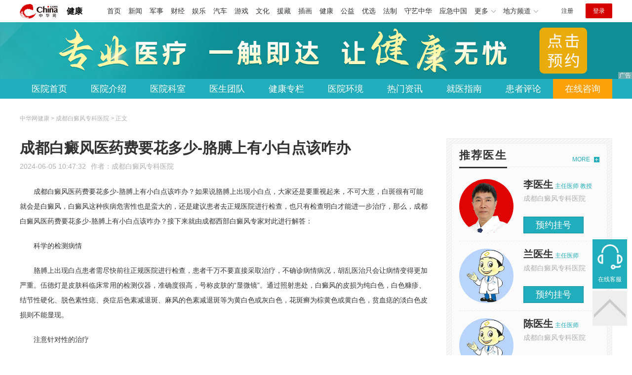

--- FILE ---
content_type: text/html
request_url: https://health.china.com/cdxbbdfyy/news/20240605/46642443.html
body_size: 7132
content:
<!doctype html>
<html>
    <head>
        <meta charset="utf-8">
        <meta name="viewport" content="width=device-width,initial-scale=1.0,maximum-scale=1.0,minimum-scale=1.0,user-scalable=no"/>
        <link rel="stylesheet" href="/static/v02/css/global.css"/>
<link rel="stylesheet" href="/static/v02/css/style.css"/>
<style type="text/css">
	.friend-title{display:flex;}
	.friend-list{display:none;}
	.friend-list:first-child{display:block;}
</style>
        <title>成都白癜风医药费要花多少-胳膊上有小白点该咋办_成都白癜风专科医院_中华网健康频道</title>
        <meta name="keywords" content="成都白癜风医药费要花多少-胳膊上有小白点该咋办,肢端白癜风,胳膊白癜风怎样治疗好的快">
        <meta name="description" content="　　成都白癜风医药费要花多少-胳膊上有小白点该咋办？如果说胳膊上出现小白点，大家还是要重视起来，不可大意，白斑很有可能就会是白癜风，白癜风这种疾病危害性也是蛮大的，还是建议患者去正规医院进行检查，也只有检查明...">
        <meta http-equiv="Cache-Control" content="no-siteapp" />
        <meta http-equiv="Cache-Control" content="no-transform" />
        <meta name="applicable-device" content="pc" />
        <link rel="alternate" media="only screen and (max-width: 640px)" href="http://m.health.china.com/cdxbbdfyy/news/20240605/46642443.html" />
        <meta name="mobile-agent" content="format=html5;url=http://m.health.china.com/cdxbbdfyy/news/20240605/46642443.html">
    </head>
    <body>
        
    
<!-- /etc/hospital/pub_head_link.shtml start -->
    <div class="hosp_top_header_bg">
        <div class="hosp_top_header">
            <a href="/" class="logo">健康</a>
<!-- /etc/h_top_2021.shtml Start -->
<link href="//www.china.com/zh_cn/plugin/all/topheader/top_header_style_2021.css" rel="stylesheet">
<div class="top_header_bg">
    <div class="top_header">
        <ul class="top_header_channel">
            <li><a href="//www.china.com/" target="_blank">首页</a></li>
            <li><a href="//news.china.com/" target="_blank">新闻</a></li>
            <li><a href="//military.china.com" target="_blank">军事</a></li>
            <li><a href="//finance.china.com/" target="_blank">财经</a></li>
            <li><a href="//ent.china.com/" target="_blank">娱乐</a></li>
            <li><a href="//auto.china.com/" target="_blank">汽车</a></li>
            <li><a href="//game.china.com/" target="_blank">游戏</a></li>
            <li><a href="//culture.china.com/" target="_blank">文化</a></li>
            <li><a href="//yuanzang.china.com" target="_blank">援藏</a></li>
            <li><a href="//chahua.china.com/" target="_blank">插画</a></li>
            <li><a href="//health.china.com/" target="_blank">健康</a></li>
            <li><a href="//gongyi.china.com/" target="_blank">公益</a></li>
            <li><a href="//youxuan.china.com/" target="_blank">优选</a></li>
            <li><a href="//law.china.com/" target="_blank">法制</a></li>
            <li><a href="//shouyi.china.com/" target="_blank">守艺中华</a></li>
            <li><a href="//news.china.com/EmergencyChina/" target="_blank">应急中国</a></li>
            <li class="top_header_sub">更多<div class="sub"><a href="//fo.china.com/" target="_blank">佛学</a><!-- <a href="//jiu.china.com/" target="_blank">酒业</a> --><a href="//history.china.com" target="_blank">文史</a><a href="//gushici.china.com/" target="_blank">古诗词</a><a href="//art.china.com/renwu/" target="_blank">人物</a><a href="//jiemeng.china.com/" target="_blank">解梦</a><a href="//life.china.com/" target="_blank">生活</a><a href="//business.china.com/" target="_blank">商业</a><a href="//ai5g.china.com/" target="_blank">数智</a></div></li>
            <li class="top_header_sub">地方频道<div class="sub"><!-- <a href="//fj.china.com/" target="_blank">福建</a> --><a href="//hb.china.com/" target="_blank">湖北</a><!-- <a href="//henan.china.com/" target="_blank">河南</a> <a href="//jiangsu.china.com/" target="_blank">江苏</a>--><a href="//sd.china.com/" target="_blank">山东</a><a href="//sx.china.com/" target="_blank">山西</a><a href="//shaanxi.china.com/" target="_blank">丝路</a></div></li>
        </ul>
        <script>(function(){var hover=function(elem,overCallback,outCallback){var isHover=false;var preOvTime=new Date().getTime();function over(e){var curOvTime=new Date().getTime();isHover=true;if(curOvTime-preOvTime>10){overCallback(e,elem)}preOvTime=curOvTime};function out(e){var curOvTime=new Date().getTime();preOvTime=curOvTime;isHover=false;setTimeout(function(){if(!isHover){outCallback(e,elem)}},10)};elem.addEventListener('mouseover',over,false);elem.addEventListener('mouseout',out,false)};var _elem=document.querySelectorAll('.top_header_sub');for(var i=0,j=_elem.length;i<j;i++){hover(_elem[i],function(e,elem){elem.className='top_header_sub over'},function(e,elem){elem.className='top_header_sub'})}})();</script>
        <ul class="top_header_nav">
            <li><span id="headNavLogin" class="headNavLogin"><a id="headNav_reg" href="//passport.china.com/reg/mobile" target="_blank" class="reg">注册</a><a id="headNav_login" href="//passport.china.com/" target="_blank" class="login">登录</a></span></li>
        </ul>
        <script src="//dvsend.china.com/china_login/js/china_api_login.js"></script>
        <script>china_api_login({id:'headNavLogin',initHTML:'<a id="headNav_reg" href="//passport.china.com/reg/mobile" target="_blank" class="reg">注册</a><a id="headNav_login" href="//passport.china.com/" target="_blank" class="login">登录</a>',logonHTML:'<em class="headNavLogout"><span title="[F7:nickname /]"><a href="//passport.china.com/">[F7:nickname /]</a></span>[F7:out /]</em>'});</script>
    </div>
</div>
<!-- /etc/h_top_2021.shtml End -->
        </div>
    </div>
<!-- /etc/hospital/pub_head_link.shtml end -->

    <!-- 头部 -->
    <div id="hosp-header">
        <div id="hosp-header-banner">
            <a href=""><img src="https://img0.utuku.imgcdc.com/uploadimg/health/20240920/b70697d3-a37b-41e3-914c-5cdd77a6309b.jpg" alt=""></a>
            
        </div>
        <div id="hosp-nav-bg">
            <ul class="hosp-nav">
                <li><a href="https://health.china.com/cdxbbdfyy/">医院首页</a></li><li><a href="https://health.china.com/cdxbbdfyy/jianjie/">医院介绍</a></li><li><a href="https://health.china.com/cdxbbdfyy/keshi/">医院科室</a></li><li><a href="https://health.china.com/cdxbbdfyy/doctor/">医生团队</a></li><li><a href="https://health.china.com/jkzl/cdxbbdfyy/">健康专栏</a></li><li><a href="https://health.china.com/cdxbbdfyy/yiyuanhj/">医院环境</a></li><li><a href="https://health.china.com/cdxbbdfyy/news/">热门资讯</a></li><li><a href="https://health.china.com/cdxbbdfyy/jiuyizhinan/">就医指南</a></li><li><a href="https://health.china.com/cdxbbdfyy/comment/">患者评论</a></li><li class="special"><a href="" rel="nofollow">在线咨询</a></li>
            </ul>
        </div>
    </div>


        <!-- 主体 -->
        <div class="wrap clearfix">
            <div class="wrap-left">
                <div class="crumbs">中华网健康 > 成都白癜风专科医院 > 正文</div>
                <div class="article-area" id="chan_mainBlk">
                    <div class="article-title" id="chan_newsTitle">成都白癜风医药费要花多少-胳膊上有小白点该咋办</div>
                    <div class="article-info"><span class="article-info-time">2024-06-05 10:47:32</span><span class="article-info-source">作者：<a href='http://health.china.com/cdxbbdfyy/' target='_blank'>成都白癜风专科医院</a></span>
                    </div>
                    <iframe id="" name="" src="/hospital/906/common/media.shtml" width="810" height="80" frameborder="0" marginwidth="0" marginheight="0" scrolling="no" allowtransparency="true" ></iframe>
                    <div class="article-content clearfix" id="chan_newsDetail">
                        <p>成都白癜风医药费要花多少-胳膊上有小白点该咋办？如果说胳膊上出现小白点，大家还是要重视起来，不可大意，白斑很有可能就会是白癜风，白癜风这种疾病危害性也是蛮大的，还是建议患者去正规医院进行检查，也只有检查明白才能进一步治疗，那么，成都白癜风医药费要花多少-胳膊上有小白点该咋办？接下来就由成都西部白癜风专家对此进行解答：</p><p>科学的检测病情</p><p>胳膊上出现白点患者需尽快前往正规医院进行检查，患者千万不要直接采取治疗，不确诊病情病况，胡乱医治只会让病情变得更加严重。伍德灯是皮肤科临床常用的检测仪器，准确度很高，号称皮肤的“显微镜”。通过照射患处，白癜风的皮损为纯白色，白色糠疹、结节性硬化、脱色素性痣、炎症后色素减退斑、麻风的色素减退斑等为黄白色或灰白色，花斑癣为棕黄色或黄白色，贫血痣的淡白色皮损则不能显现。</p><p>注意针对性的治疗</p><p>白癜风致病因素很多，而且每种因素又相互作用的，患者不要根据情况对症下药。成都白癜风专科医院先以患者的病因病情为出发点，然后再根据患者的具体情况针对性治疗，这样既*了治疗的效果性也*了治疗的*性，还避免了患者治疗走弯路，从*上为患者解决白癜风难题。</p><p>治疗注意皮肤的护理</p><p>虽然说患者胳膊上的白斑现在还比较小，患者对自己皮肤还是不可忽视的，只有合理护理白癜风的病情才能有好的恢复。希望广大的患者多加注意的。不要很多的耽误自身的病情的。因为白癜风这种疾病，很多的时候一些小的刺激都是会出现异常的。对于生活饮食，皮肤保护，生活环境，心态护理等都是要很多的注意的，具体的事宜，患者可以按照医生的嘱咐。</p><p>成都白癜风医药费要花多少-胳膊上有小白点该咋办？温情提示：患者朋友们不要因为胳膊上白斑面积小就不重视，放任不管白斑就会越变越大，而且还很容易往颈部、面部扩散。为了避免白斑给患者造成更大伤害，建议患者在疾病发病初期就抓紧时间到正规医院接受诊治。*后也祝愿患者们能够早日恢复健康。</p>
                      <div class="pagego mt20"><a class="pagebtn prev" href="https://health.china.com/cdxbbdfyy/news/20240605/46642412.html">上一页</a><a class="pagebtn next" href="https://health.china.com/cdxbbdfyy/news/20240605/46642455.html">下一页</a></div>
                    </div>
                    
                    <!-- 内页浮动 -->
                    <div class="article-m-left" id="pc_article_ad"></div>
                </div>
                <!-- 相关阅读 -->
                <div class="wp-title">
                    <h2>相关阅读</h2>
                </div>
                <ul class="hosp-list">
                    
                    
                    <li>
                        <div class="hosp-list-news clearfix">
                            <h3>
                                <a href="https://health.china.com/cdxbbdfyy/tsyl/20220617/42583779.html" target="_blank">成都治白癫风费用 胳膊白癜风怎样治疗好的快</a>
                            </h3>
                            <p>　　成都治白癫风费用：胳膊白癜风怎样治疗好的快？白癜风的白斑发病之后如果不能及时的治疗就会扩散，所以发现白斑之后，希望患者能尽快的治疗，这样才能达到比较好的复色效果</p>
                        </div>
                        <div class="hosp-list-info">
                            <span class="hosp-list-time">2025-07-24 09:19:45</span>
                            <span class="hosp-list-tags"><i>胳膊白癜风怎样治疗好的快</i><i>成都白癜风治疗多少钱</i><i>成都治白癫风费用</i><i>成都治白癜风费用</i><i>成都治白癜风多少钱</i></span>
                        </div>
                    </li>
                    
                    

                    
                    <li>
                        <div class="hosp-list-news clearfix">
                            <h3>
                                <a href="https://health.china.com/cdxbbdfyy/news/20220921/43466622.html" target="_blank">成都治疗白癜风好的医院-脖子上皮肤有白斑怎样治?</a>
                            </h3>
                            <p>　　成都治疗白癜风好的医院-脖子上皮肤有白斑怎样治?白斑在当下社会中，是一种常见的皮肤病，脖子上出现白斑是比较痛苦的事情，因为它会直接影响到白斑患者的个人形象，让患者的美感观下降，会让患者心思产生负面影响，让白斑患者变得焦虑</p>
                        </div>
                        <div class="hosp-list-info">
                            <span class="hosp-list-time">2025-07-24 09:20:56</span>
                            <span class="hosp-list-tags"><i>成都西部白癜风医院</i><i>成都白癜风医院怎么样</i><i>成都哪家医院治白癜风</i><i>成都白癜风医院</i><i>成都的白癜风医院</i></span>
                        </div>
                    </li>
                    
                    

                    
                    <li>
                        <div class="hosp-list-news clearfix">
                            <h3>
                                <a href="https://health.china.com/cdxbbdfyy/news/20220718/42842556.html" target="_blank">成都哪家白癜风医院较好_怎样治疗白癜风好的快?</a>
                            </h3>
                            <p>　　成都哪家白癜风医院较好_怎样治疗白癜风好的快?白癜风这种疾病不仅仅会伤害患者的皮肤健康，而且对于患者本身的个人形象伤害也是非常大的，如果没有在意治疗，甚至还有可能会导致患者出现一些心理上的疾病，危害是比较大的，所以需要尽快治疗</p>
                        </div>
                        <div class="hosp-list-info">
                            <span class="hosp-list-time">2025-07-24 09:20:14</span>
                            <span class="hosp-list-tags"><i>成都看白癜风医院排名</i><i>成都看白癜风医院哪家好</i><i>成都白癜风医院</i><i>成都的白癜风医院</i><i>成都看白癜风的医院</i></span>
                        </div>
                    </li>
                    
                    

                    
                    <li>
                        <div class="hosp-list-news clearfix">
                            <h3>
                                <a href="https://health.china.com/cdxbbdfyy/news/20220624/42631055.html" target="_blank">泸州治疗白癜风的医院 怎样治腿部白癜风</a>
                            </h3>
                            <p>　　泸州治疗白癜风的医院：怎样治腿部白癜风？白癜风疾病的早期症状并不严重，所以患者对白癜风并不十分重视，白癜风的发病部位很广，有些病人认为腿上的白斑可以被裤子覆盖，但如果不及时治疗，就会造成白癜风的治疗</p>
                        </div>
                        <div class="hosp-list-info">
                            <span class="hosp-list-time">2025-07-24 09:19:52</span>
                            <span class="hosp-list-tags"><i>泸州治白癜风医院</i><i>泸州白癜风医院</i><i>泸州白癜风治疗</i><i>泸州治疗白癜风的医院</i><i>怎样治腿部白癜风</i></span>
                        </div>
                    </li>
                    
                    

                    
                    <li>
                        <div class="hosp-list-news clearfix">
                            <h3>
                                <a href="https://health.china.com/cdxbbdfyy/news/20230316/44680286.html" target="_blank">德阳正规白癜风医院-肢端白癜风如何治疗好的快?</a>
                            </h3>
                            <p>　　德阳正规白癜风医院-肢端白癜风如何治疗好的快?在临床中，白癜风有如下类型之分：局限型、泛发型、散发型、肢端型等，其中肢端型白癜风是不少病人所患发的类型</p>
                        </div>
                        <div class="hosp-list-info">
                            <span class="hosp-list-time">2025-07-24 09:23:15</span>
                            <span class="hosp-list-tags"><i>成都白癜风医院怎么样</i><i>成都西部白癜风医院</i><i>成都的白癜风</i><i>成都白癜风</i><i>成都看白癜风</i></span>
                        </div>
                    </li>
                    
                    

                </ul>

            </div>
            <div class="wrap-right">
                <!-- pc 右侧 广告 通用 start -->
                
<div class="media-list-right mt0"></div>
                <!-- pc 右侧 广告 通用 end -->
                <!--推荐医生start-->
                
<div class="wp_right_bg mt40">
    <div class="wp_right_bg_inner">
        <div class="side-hd">
            <h2>推荐医生</h2>
            <a class="more" href="https://health.china.com/cdxbbdfyy/doctor/">MORE</a>
        </div>

        <ul class="hosp-list-dr">
            
            <li><a href="https://health.china.com/cdxbbdfyy/doctor_45279/" target="_blank"><img src="https://img2.utuku.imgcdc.com/uploadimg/health/20230807/9d58f34d-ac44-4cbe-8d55-c8dc4e559cc6.jpg" alt="李医生">
                <em>李医生</em>
            </a><strong>主任医师 教授</strong>
                <p>成都白癜风专科医院</p>
                <div class="hosp-list-btn"><a href="https://health.china.com/cdxbbdfyy/doctor_45279/" target="_blank" class="btn bg-green">预约挂号</a></div>
            </li>
            

            <li><a href="https://health.china.com/cdxbbdfyy/doctor_52835/" target="_blank"><img src="https://img3.utuku.imgcdc.com/uploadimg/health/20241104/6a4117b5-0533-484a-9601-757077d59fcd.jpg" alt="兰医生">
                <em>兰医生</em>
            </a><strong>主任医师 </strong>
                <p>成都白癜风专科医院</p>
                <div class="hosp-list-btn"><a href="https://health.china.com/cdxbbdfyy/doctor_52835/" target="_blank" class="btn bg-green">预约挂号</a></div>
            </li>
            

            <li><a href="https://health.china.com/cdxbbdfyy/doctor_42363/" target="_blank"><img src="https://img0.utuku.imgcdc.com/uploadimg/health/20241104/fe6cdb0e-665a-40cc-9e94-b69d3a3d24b6.jpg" alt="陈医生">
                <em>陈医生</em>
            </a><strong>主任医师 </strong>
                <p>成都白癜风专科医院</p>
                <div class="hosp-list-btn"><a href="https://health.china.com/cdxbbdfyy/doctor_42363/" target="_blank" class="btn bg-green">预约挂号</a></div>
            </li>
            


        </ul>
    </div>
</div>

                <!--推荐医生end-->
                <!--热词搜索start-->
                <!-- 热词搜索去掉 工单#6125 -->

                <!--热词搜索end-->
                <!--热门资讯start-->
                
<div class="wp_right_bg mt40">
    <div class="wp_right_bg_inner">
        <div class="side-hd">
            <h2>相关资讯</h2>
            <a class="more" href="https://health.china.com/cdxbbdfyy/news/">MORE</a>
        </div>
        <ul class="hosp-list-txt">
            
            <li><a href="https://health.china.com/cdxbbdfyy/news/20250510/48313723.html" target="_blank">成都看白癜风到什么医院-成都治疗白癜风医院哪家较好</a></li>
            

            <li><a href="https://health.china.com/cdxbbdfyy/news/20250510/48313244.html" target="_blank">成都治疗白癜风医院的-成都治疗白癜风有那些医院</a></li>
            

            <li><a href="https://health.china.com/cdxbbdfyy/news/20250509/48311544.html" target="_blank">成都好点的白癜风医院-成都治白癜风医院哪里好</a></li>
            

            <li><a href="https://health.china.com/cdxbbdfyy/news/20240824/47092913.html" target="_blank">资讯发布：成都合肥白癜风医院-怎么引起白颠疯</a></li>
            

            <li><a href="https://health.china.com/cdxbbdfyy/news/20240824/47092809.html" target="_blank">正规排名：成都潍坊白癜风医院-白癜风早期症状怎么引起来的</a></li>
            

            <li><a href="https://health.china.com/cdxbbdfyy/news/20240824/47092629.html" target="_blank">医术有方医德高尚：成都合肥白癜风医院-白殿风会遗传和传染吗</a></li>
            

            <li><a href="https://health.china.com/cdxbbdfyy/news/20240824/47092343.html" target="_blank">网上预约：成都潍坊白癜风医院-白驳风病因病机</a></li>
            

            <li><a href="https://health.china.com/cdxbbdfyy/news/20240823/47092040.html" target="_blank">实时分享：成都合肥白癜风医院-得白癫风的原因</a></li>
            

            <li><a href="https://health.china.com/cdxbbdfyy/news/20240823/47092010.html" target="_blank">热搜推荐：成都潍坊白癜风医院-白癫疯发红怎么回事</a></li>
            

            <li><a href="https://health.china.com/cdxbbdfyy/news/20240823/47091837.html" target="_blank">热度：成都合肥白癜风医院-妈妈有白点癫风遗传吗怎么办啊吃什么药</a></li>
            

        </ul>
    </div>
</div>

                <!--热门资讯end-->
                <!--特色医疗start-->
                
<div class="wp_right_bg mt40">
    <div class="wp_right_bg_inner">
        <div class="side-hd">
            <h2>健康专栏</h2>
            <a class="more" href="https://health.china.com/jkzl/cdxbbdfyy/">MORE</a>
        </div>
        <ul class="hosp-list-txt">
            
            <li><a href="https://health.china.com/jkzl/cdxbbdfyy/20250803/48686517.html" target="_blank">成都白癜风治疗好医院-成都白癜风去哪家医院看</a></li>
            

            <li><a href="https://health.china.com/jkzl/cdxbbdfyy/20250803/48686463.html" target="_blank">成都治白癜风那个医院好-成都正规白癜风医院</a></li>
            

            <li><a href="https://health.china.com/jkzl/cdxbbdfyy/20250803/48686447.html" target="_blank">成都治疗白癜风的专业医院-成都白癜风医院排名榜</a></li>
            

            <li><a href="https://health.china.com/jkzl/cdxbbdfyy/20250803/48686404.html" target="_blank">成都治疗白癜风哪个医院好-成都治白癜风的医院哪里好一点</a></li>
            

            <li><a href="https://health.china.com/jkzl/cdxbbdfyy/20250803/48686379.html" target="_blank">成都白癜风治疗医院-成都能治疗好白癜风的医院</a></li>
            

            <li><a href="https://health.china.com/jkzl/cdxbbdfyy/20250803/48685887.html" target="_blank">成都治疗白癜风重点医院-成都治疗好的白癜风正规医院</a></li>
            

            <li><a href="https://health.china.com/jkzl/cdxbbdfyy/20250803/48685668.html" target="_blank">成都好的白癜风医院是哪家-成都白癜风医院哪个正规</a></li>
            

            <li><a href="https://health.china.com/jkzl/cdxbbdfyy/20250803/48685619.html" target="_blank">成都白癜风专业医院有哪几家-成都白癜风医院哪家好一点</a></li>
            

            <li><a href="https://health.china.com/jkzl/cdxbbdfyy/20250803/48685283.html" target="_blank">成都公立白癜风医院-成都有哪几家白癜风医院</a></li>
            

            <li><a href="https://health.china.com/jkzl/cdxbbdfyy/20250803/48684736.html" target="_blank">成都白癜风治疗哪家好-成都看白癜风医院有哪些</a></li>
            

        </ul>
    </div>
</div>

                <!--特色医疗end-->
            </div>
        </div>
        <div class="media-fixed mf-l" id="pc_xuanfu_duilian_left"></div>
<input type="hidden" name="hospital_dir" id="hospital_dir" value="cdxbbdfyy"/>
        <!--hospital foot start-->
<div class="hosp-contact">
     <ul class="hosp-nav">
        <li><a href="https://health.china.com/cdxbbdfyy/">医院首页</a></li><li><a href="https://health.china.com/cdxbbdfyy/jianjie/">医院介绍</a></li><li><a href="https://health.china.com/cdxbbdfyy/keshi/">医院科室</a></li><li><a href="https://health.china.com/cdxbbdfyy/doctor/">医生团队</a></li><li><a href="https://health.china.com/jkzl/cdxbbdfyy/">健康专栏</a></li><li><a href="https://health.china.com/cdxbbdfyy/yiyuanhj/">医院环境</a></li><li><a href="https://health.china.com/cdxbbdfyy/news/">热门资讯</a></li><li><a href="https://health.china.com/cdxbbdfyy/jiuyizhinan/">就医指南</a></li><li><a href="https://health.china.com/cdxbbdfyy/comment/">患者评论</a></li><li class="special"><a href="" rel="nofollow">在线咨询</a></li>
    </ul>
</div>
<div id="hosp-footer-bg">
    <div id="hosp-footer">
        <div class="hosp-copy-btn">
            <a href="" target="_blank" class="btn bg-green">预约挂号</a>
            <a href="" target="_blank" class="btn bg-white">在线咨询</a>
        </div>
        <div class="hosp-footer-qr"><img src="https://img1.utuku.imgcdc.com/uploadimg/health/20240412/17e7e1bc-d103-4dd5-b3d6-30acea697a82.jpg" alt="成都白癜风专科医院预约挂号"></div>
        <div class="hosp-copy">
            <p class="hosp-copy-name">成都白癜风专科医院<span>(成都白癜风医院、成都白癜风医院专科医院)</span></p>
            <p class="hosp-copy-addr">四川省成都市武侯区</p>
            <p class="hosp-copy-tel"></p>
            <p>版权所有：成都白癜风专科医院</p>
            <p class="hosp-copy-declare">申明：中华网健康频道登载此文出于传递更多信息之目的，并不意味着赞同其观点或证实其描述。文章内容仅供参考，具体治疗及选购请咨询医生或相关专业人士。</p>
        </div>
    </div>
</div>

<div class="fixed-toolbar">
    <a href="" class="online-service">在线客服</a>
    <span class="gotop"></span>
</div>
<!--hospital foot end-->

        <script src="/static/v02/js/jquery-3.4.1.min.js"></script>
<script src="/static/v02/js/jquery.SuperSlide.2.1.3.js"></script>
<script src="/static/v02/js/main.js"></script>
<script src="/static/v02/js/media.min.js"></script>
<script type="text/javascript">
	$('.friend-titleLsit span').on('click',function(){
		var $this = $(this);
		var pid = $this.attr('data-value');
		$('#sl_'+pid).show().siblings().hide();
	})
</script>
<!--统计代码-->
<script>
var _hmt = _hmt || [];
(function() {
var hm = document.createElement("script");
hm.src = "https://hm.baidu.com/hm.js?52674a7a080f42871737e0b0591bc9f1";
var s = document.getElementsByTagName("script")[0]; 
s.parentNode.insertBefore(hm, s);
})();
</script>
      
    </body>
</html>